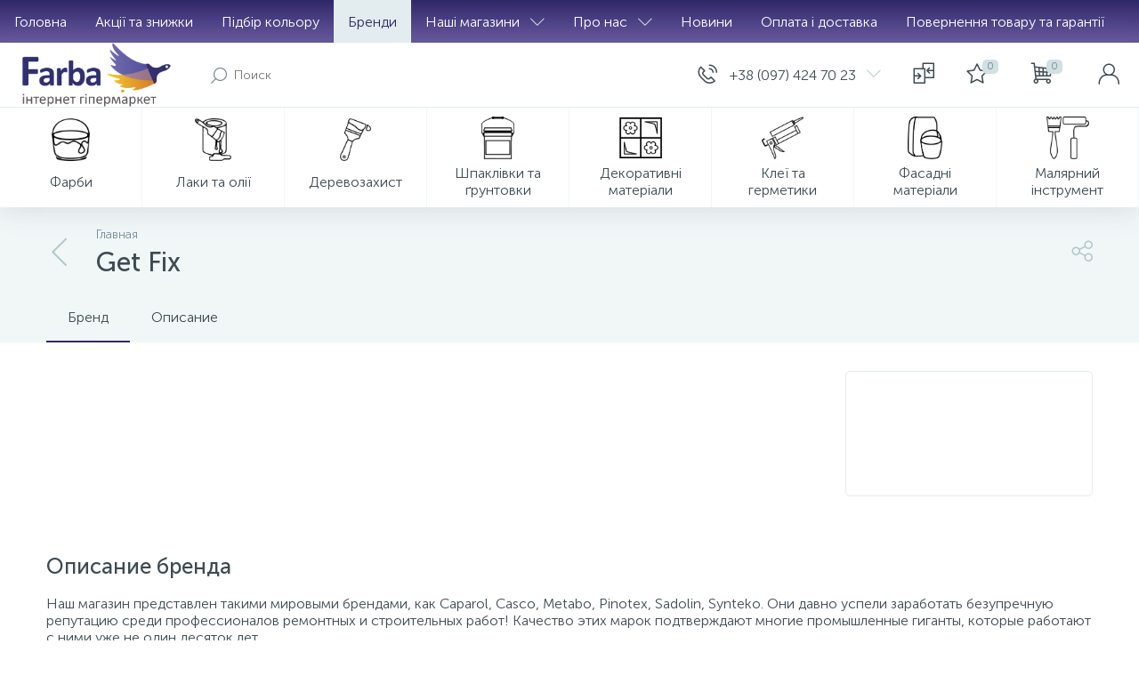

--- FILE ---
content_type: application/x-javascript; charset=UTF-8
request_url: https://farba.net.ua/brands/get-fix/?bxrand=1769514704122
body_size: 1731
content:
{'js':['/bitrix/js/main/polyfill/customevent/main.polyfill.customevent.js','/bitrix/js/ui/dexie/dist/dexie.bitrix.bundle.js','/bitrix/js/main/core/core_ls.js','/bitrix/js/main/core/core_fx.js','/bitrix/js/main/core/core_frame_cache.js','/bitrix/js/main/jquery/jquery-2.1.3.min.js','/bitrix/js/altop.enext/intlTelInput/intlTelInput.min.js','/bitrix/templates/enext/js/bootstrap.min.js','/bitrix/templates/enext/js/formValidation.min.js','/bitrix/templates/enext/js/inputmask.min.js','/bitrix/templates/enext/js/jquery.hoverIntent.min.js','/bitrix/templates/enext/js/moremenu.min.js','/bitrix/templates/enext/js/scrollbar/jquery.scrollbar.min.js','/bitrix/templates/enext/js/main.min.js','/bitrix/templates/enext/script.min.js','/bitrix/templates/enext/components/bitrix/menu/horizontal_multilevel/script.js','/bitrix/components/altop/search.title/script.js','/bitrix/templates/enext/components/bitrix/news.list/header_contacts/script.js','/bitrix/templates/enext/components/bitrix/catalog.compare.list/.default/script.js','/bitrix/components/altop/sale.basket.basket.line/templates/.default/script.js','/bitrix/templates/enext/components/bitrix/menu/catalog_menu_option_3_4_5/script.js','/bitrix/templates/enext/components/bitrix/news.detail/brand/script.js','/bitrix/templates/enext/js/owlCarousel/owl.carousel.min.js','/bitrix/templates/enext/components/bitrix/catalog.products.viewed/.default/script.js','/bitrix/templates/enext/components/bitrix/catalog.item/.default/script.js','/bitrix/templates/enext/components/bitrix/catalog.section/.default/script.js','/bitrix/templates/enext/components/bitrix/catalog.item/.default/script.js','/bitrix/js/main/popup/dist/main.popup.bundle.js','/bitrix/js/currency/core_currency.js','/bitrix/templates/enext/components/altop/forms.enext/feedback/script.js'],'additional_js':'','lang':{'LANGUAGE_ID':'ua','FORMAT_DATE':'DD.MM.YYYY','FORMAT_DATETIME':'DD.MM.YYYY HH:MI:SS','COOKIE_PREFIX':'BITRIX_SM','SERVER_TZ_OFFSET':'7200','SITE_ID':'s1','SITE_DIR':'/','USER_ID':'','SERVER_TIME':'1769514704','USER_TZ_OFFSET':'0','USER_TZ_AUTO':'Y','bitrix_sessid':'f3178f9a080febbfb204bdeb00f029cf'},'css':{'0':'/bitrix/templates/enext/css/animation.min.css','1':'/bitrix/templates/enext/css/csshake-default.min.css','2':'/bitrix/templates/enext/js/scrollbar/jquery.scrollbar.min.css','3':'/bitrix/templates/enext/css/bootstrap.min.css','4':'/bitrix/js/altop.enext/intlTelInput/css/intlTelInput.min.css','5':'/bitrix/templates/enext/css/uinext2020min.min.css','6':'/bitrix/templates/enext/css/font-awesome.min.css','7':'/bitrix/templates/enext/components/bitrix/menu/horizontal_multilevel/style.css','8':'/bitrix/components/altop/search.title/templates/visual/style.css','9':'/bitrix/templates/enext/components/bitrix/menu/catalog_menu_option_3_4_5/style.css','10':'/bitrix/templates/enext/components/bitrix/breadcrumb/.default/style.css','11':'/bitrix/templates/enext/components/bitrix/news/brands/style.css','12':'/bitrix/templates/enext/components/bitrix/news.detail/brand/style.css','13':'/bitrix/templates/enext/js/owlCarousel/owl.carousel.min.css','14':'/bitrix/templates/enext/components/bitrix/catalog.item/.default/style.css','15':'/bitrix/templates/enext/components/bitrix/catalog.section/.default/style.css','16':'/bitrix/templates/enext/components/bitrix/catalog.product.subscribe/.default/style.css','18':'/bitrix/js/ui/fonts/opensans/ui.font.opensans.css','19':'/bitrix/js/main/popup/dist/main.popup.bundle.css'},'htmlCacheChanged':true,'isManifestUpdated':false,'dynamicBlocks':[{'ID':'bxdynamic_compareList9J9wbd','CONTENT':' <span class=\"top-panel__compare-count\" id=\"compareList9J9wbd_count\">0<\/span>\n ','HASH':'972f5592ccb2','PROPS':{'ID':'compareList9J9wbd','CONTAINER_ID':'','USE_BROWSER_STORAGE':false,'AUTO_UPDATE':true,'USE_ANIMATION':false,'CSS':'','JS':'','BUNDLE_JS':[],'BUNDLE_CSS':[],'STRINGS':''}},{'ID':'bx_basketh3CV5Q','CONTENT':'	<a class=\"mini-cart__delay\" href=\"/personal/cart/?delay=Y\" title=\"Отложенные\" data-entity=\"delay\">\n <i class=\"icon-star\"><\/i>\n <span class=\"mini-cart__count\">0<\/span>\n	<\/a>\n	<a class=\"mini-cart__cart empty\" href=\"/personal/cart/\" title=\"Корзина\" data-entity=\"cart\">\n <i class=\"icon-cart\"><\/i>\n <span class=\"mini-cart__count\">0<\/span>\n	<\/a>\n','HASH':'eab92b66d88d','PROPS':{'ID':'bx_basketh3CV5Q','CONTAINER_ID':'bx_basketh3CV5Q','USE_BROWSER_STORAGE':false,'AUTO_UPDATE':true,'USE_ANIMATION':false,'CSS':'','JS':'','BUNDLE_JS':[],'BUNDLE_CSS':[],'STRINGS':''}},{'ID':'bxdynamic_top-panel__user-link','CONTENT':'\n<a class=\"top-panel__user-link\" href=\"javascript:void(0)\" title=\"Войти\"data-entity=\'login\'>\n	<span class=\"top-panel__user-graph-wrap\">\n <span class=\"top-panel__user-graph\">\n <i class=\"icon-user\"><\/i>\n <\/span>\n	<\/span>\n<\/a>\n\n','HASH':'18222ad6ad73','PROPS':{'ID':'top-panel__user-link','CONTAINER_ID':'','USE_BROWSER_STORAGE':false,'AUTO_UPDATE':true,'USE_ANIMATION':false,'CSS':'','JS':'','BUNDLE_JS':[],'BUNDLE_CSS':[],'STRINGS':''}},{'ID':'bxdynamic_catalog-products-viewed','CONTENT':'\n<div class=\"catalog-products-viewed\" data-entity=\"catalog-products-viewed-container\">\n	<\/div>\n\n\n\n','HASH':'74241a6a4783','PROPS':{'ID':'catalog-products-viewed','CONTAINER_ID':'','USE_BROWSER_STORAGE':false,'AUTO_UPDATE':true,'USE_ANIMATION':false,'CSS':['/bitrix/cache/css/s1/enext/default_30661a65cb448d1e864586ef918b0f29/default_30661a65cb448d1e864586ef918b0f29_v1.css?173329431420452'],'JS':['/bitrix/cache/js/s1/enext/default_90553ac92d971dc6adce1bb17a9af879/default_90553ac92d971dc6adce1bb17a9af879_v1.js?173329431450043'],'BUNDLE_JS':['/bitrix/templates/enext/components/bitrix/catalog.item/.default/script.js?166625518149667'],'BUNDLE_CSS':['/bitrix/templates/enext/components/bitrix/catalog.item/.default/style.css?166625518120234'],'STRINGS':''}}],'spread':[]}

--- FILE ---
content_type: application/javascript; charset=utf-8
request_url: https://farba.net.ua/bitrix/js/altop.enext/script.min.js?1666255168
body_size: 2072
content:
let imgLazyLoad=function(){var t=[].slice.call(document.querySelectorAll("img[data-lazyload-src]"));if("IntersectionObserver"in window){let e=new IntersectionObserver(function(t,a){t.forEach(function(t){if(t.isIntersecting){let a=t.target;a.src=a.dataset.lazyloadSrc,a.classList.add("bx-lazyload-success"),e.unobserve(a)}})});t.forEach(function(t){e.observe(t)})}else t.forEach(function(t){let e=new Image;e.src=t.dataset.lazyloadSrc,e.onload=function(){t.dataset.lazyloadSrc&&(t.src=t.dataset.lazyloadSrc),t.classList.add("bx-lazyload-success")}})},seq=function(t,e,a){void 0===a&&(a=0),t[a](function(){++a===t.length?e():seq(t,e,a)})},scriptsDone=function(){var t=document.createEvent("Event");t.initEvent("DOMContentLoaded",!0,!0),document.dispatchEvent(t)},insertScript=function(t,e){var a=document.createElement("script");a.type="text/javascript",t.hasAttribute("src")?(a.onload=e,a.onerror=e,a.src=t.getAttribute("src")):a.textContent=t.innerText,document.body.appendChild(a),t.hasAttribute("src")||e()},runScripts=function(t){var e=t.querySelectorAll("script"),a=[];[].forEach.call(e,function(t){a.push(function(e){insertScript(t,e)})}),seq(a,scriptsDone)},jsLazyLoad=function(){var t=document.body.getAttribute("data-js");t&&$.ajax({url:"/bitrix/tools/altop.enext/ajax.php",type:"POST",dataType:"json",data:{action:"getJs",js:t},success:function(t){if(t&&t.JS){var e=document.createElement("div");e.innerHTML=t.JS,runScripts(e)}}})},convertImgToWebp=function(t){$.ajax({url:"/bitrix/tools/altop.enext/ajax.php",type:"POST",dataType:"json",data:{action:"getWebp",images:t}})};document.addEventListener("DOMContentLoaded",function(){imgLazyLoad();var t=document.body.getAttribute("data-img-webp");if(t&&"true"==t){var e={},a=document.querySelectorAll("img");if(a)for(var n in a)if(a.hasOwnProperty(n)){var r=a[n].getAttribute("data-lazyload-src"),o=a[n].getAttribute("src");r&&"http"!==r.substr(0,4)&&"//"!==r.substr(0,2)&&"data:image/"!==r.substr(0,11)&&-1==r.indexOf(".webp")?e[r]=r:o&&"http"!==o.substr(0,4)&&"//"!==o.substr(0,2)&&"data:image/"!==o.substr(0,11)&&-1==o.indexOf(".webp")&&(e[o]=o)}Object.keys(e).length>0&&convertImgToWebp(e)}}),setTimeout(function(){jsLazyLoad()},1500);